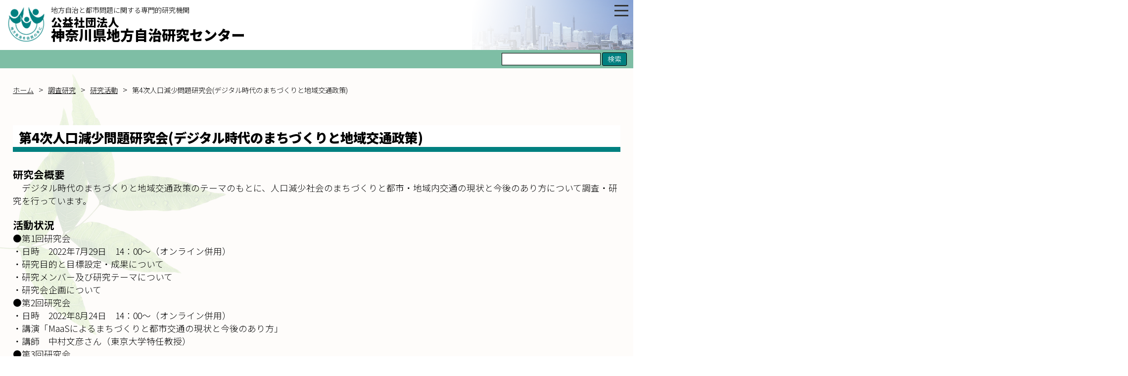

--- FILE ---
content_type: text/html; charset=UTF-8
request_url: https://kanagawa-jichiken.or.jp/workshop/%E7%AC%AC4%E6%AC%A1%E4%BA%BA%E5%8F%A3%E6%B8%9B%E5%B0%91%E5%95%8F%E9%A1%8C%E7%A0%94%E7%A9%B6%E4%BC%9A%E3%83%87%E3%82%B8%E3%82%BF%E3%83%AB%E6%99%82%E4%BB%A3%E3%81%AE%E3%81%BE%E3%81%A1%E3%81%A5%E3%81%8F/
body_size: 8637
content:
<!DOCTYPE html><html lang="ja"><head><meta charset="UTF-8"><meta name="viewport" content="width=device-width,initial-scale=1.0"><meta http-equiv="X-UA-Compatible" content="IE=11"><title> &raquo; 第4次人口減少問題研究会(デジタル時代のまちづくりと地域交通政策)神奈川県地方自治研究センターWEBサイト</title><meta name='robots' content='max-image-preview:large' /><link rel='dns-prefetch' href='//ajax.googleapis.com' /><link rel="alternate" title="oEmbed (JSON)" type="application/json+oembed" href="https://kanagawa-jichiken.or.jp/wp-json/oembed/1.0/embed?url=https%3A%2F%2Fkanagawa-jichiken.or.jp%2Fworkshop%2F%25e7%25ac%25ac4%25e6%25ac%25a1%25e4%25ba%25ba%25e5%258f%25a3%25e6%25b8%259b%25e5%25b0%2591%25e5%2595%258f%25e9%25a1%258c%25e7%25a0%2594%25e7%25a9%25b6%25e4%25bc%259a%25e3%2583%2587%25e3%2582%25b8%25e3%2582%25bf%25e3%2583%25ab%25e6%2599%2582%25e4%25bb%25a3%25e3%2581%25ae%25e3%2581%25be%25e3%2581%25a1%25e3%2581%25a5%25e3%2581%258f%2F" /><link rel="alternate" title="oEmbed (XML)" type="text/xml+oembed" href="https://kanagawa-jichiken.or.jp/wp-json/oembed/1.0/embed?url=https%3A%2F%2Fkanagawa-jichiken.or.jp%2Fworkshop%2F%25e7%25ac%25ac4%25e6%25ac%25a1%25e4%25ba%25ba%25e5%258f%25a3%25e6%25b8%259b%25e5%25b0%2591%25e5%2595%258f%25e9%25a1%258c%25e7%25a0%2594%25e7%25a9%25b6%25e4%25bc%259a%25e3%2583%2587%25e3%2582%25b8%25e3%2582%25bf%25e3%2583%25ab%25e6%2599%2582%25e4%25bb%25a3%25e3%2581%25ae%25e3%2581%25be%25e3%2581%25a1%25e3%2581%25a5%25e3%2581%258f%2F&#038;format=xml" /><style id='wp-img-auto-sizes-contain-inline-css' type='text/css'>img:is([sizes=auto i],[sizes^="auto," i]){contain-intrinsic-size:3000px 1500px}
/*# sourceURL=wp-img-auto-sizes-contain-inline-css */</style><style id='wp-emoji-styles-inline-css' type='text/css'>img.wp-smiley, img.emoji {
		display: inline !important;
		border: none !important;
		box-shadow: none !important;
		height: 1em !important;
		width: 1em !important;
		margin: 0 0.07em !important;
		vertical-align: -0.1em !important;
		background: none !important;
		padding: 0 !important;
	}
/*# sourceURL=wp-emoji-styles-inline-css */</style><style id='wp-block-library-inline-css' type='text/css'>:root{--wp-block-synced-color:#7a00df;--wp-block-synced-color--rgb:122,0,223;--wp-bound-block-color:var(--wp-block-synced-color);--wp-editor-canvas-background:#ddd;--wp-admin-theme-color:#007cba;--wp-admin-theme-color--rgb:0,124,186;--wp-admin-theme-color-darker-10:#006ba1;--wp-admin-theme-color-darker-10--rgb:0,107,160.5;--wp-admin-theme-color-darker-20:#005a87;--wp-admin-theme-color-darker-20--rgb:0,90,135;--wp-admin-border-width-focus:2px}@media (min-resolution:192dpi){:root{--wp-admin-border-width-focus:1.5px}}.wp-element-button{cursor:pointer}:root .has-very-light-gray-background-color{background-color:#eee}:root .has-very-dark-gray-background-color{background-color:#313131}:root .has-very-light-gray-color{color:#eee}:root .has-very-dark-gray-color{color:#313131}:root .has-vivid-green-cyan-to-vivid-cyan-blue-gradient-background{background:linear-gradient(135deg,#00d084,#0693e3)}:root .has-purple-crush-gradient-background{background:linear-gradient(135deg,#34e2e4,#4721fb 50%,#ab1dfe)}:root .has-hazy-dawn-gradient-background{background:linear-gradient(135deg,#faaca8,#dad0ec)}:root .has-subdued-olive-gradient-background{background:linear-gradient(135deg,#fafae1,#67a671)}:root .has-atomic-cream-gradient-background{background:linear-gradient(135deg,#fdd79a,#004a59)}:root .has-nightshade-gradient-background{background:linear-gradient(135deg,#330968,#31cdcf)}:root .has-midnight-gradient-background{background:linear-gradient(135deg,#020381,#2874fc)}:root{--wp--preset--font-size--normal:16px;--wp--preset--font-size--huge:42px}.has-regular-font-size{font-size:1em}.has-larger-font-size{font-size:2.625em}.has-normal-font-size{font-size:var(--wp--preset--font-size--normal)}.has-huge-font-size{font-size:var(--wp--preset--font-size--huge)}.has-text-align-center{text-align:center}.has-text-align-left{text-align:left}.has-text-align-right{text-align:right}.has-fit-text{white-space:nowrap!important}#end-resizable-editor-section{display:none}.aligncenter{clear:both}.items-justified-left{justify-content:flex-start}.items-justified-center{justify-content:center}.items-justified-right{justify-content:flex-end}.items-justified-space-between{justify-content:space-between}.screen-reader-text{border:0;clip-path:inset(50%);height:1px;margin:-1px;overflow:hidden;padding:0;position:absolute;width:1px;word-wrap:normal!important}.screen-reader-text:focus{background-color:#ddd;clip-path:none;color:#444;display:block;font-size:1em;height:auto;left:5px;line-height:normal;padding:15px 23px 14px;text-decoration:none;top:5px;width:auto;z-index:100000}html :where(.has-border-color){border-style:solid}html :where([style*=border-top-color]){border-top-style:solid}html :where([style*=border-right-color]){border-right-style:solid}html :where([style*=border-bottom-color]){border-bottom-style:solid}html :where([style*=border-left-color]){border-left-style:solid}html :where([style*=border-width]){border-style:solid}html :where([style*=border-top-width]){border-top-style:solid}html :where([style*=border-right-width]){border-right-style:solid}html :where([style*=border-bottom-width]){border-bottom-style:solid}html :where([style*=border-left-width]){border-left-style:solid}html :where(img[class*=wp-image-]){height:auto;max-width:100%}:where(figure){margin:0 0 1em}html :where(.is-position-sticky){--wp-admin--admin-bar--position-offset:var(--wp-admin--admin-bar--height,0px)}@media screen and (max-width:600px){html :where(.is-position-sticky){--wp-admin--admin-bar--position-offset:0px}}

/*# sourceURL=wp-block-library-inline-css */</style><style id='global-styles-inline-css' type='text/css'>:root{--wp--preset--aspect-ratio--square: 1;--wp--preset--aspect-ratio--4-3: 4/3;--wp--preset--aspect-ratio--3-4: 3/4;--wp--preset--aspect-ratio--3-2: 3/2;--wp--preset--aspect-ratio--2-3: 2/3;--wp--preset--aspect-ratio--16-9: 16/9;--wp--preset--aspect-ratio--9-16: 9/16;--wp--preset--color--black: #000000;--wp--preset--color--cyan-bluish-gray: #abb8c3;--wp--preset--color--white: #ffffff;--wp--preset--color--pale-pink: #f78da7;--wp--preset--color--vivid-red: #cf2e2e;--wp--preset--color--luminous-vivid-orange: #ff6900;--wp--preset--color--luminous-vivid-amber: #fcb900;--wp--preset--color--light-green-cyan: #7bdcb5;--wp--preset--color--vivid-green-cyan: #00d084;--wp--preset--color--pale-cyan-blue: #8ed1fc;--wp--preset--color--vivid-cyan-blue: #0693e3;--wp--preset--color--vivid-purple: #9b51e0;--wp--preset--gradient--vivid-cyan-blue-to-vivid-purple: linear-gradient(135deg,rgb(6,147,227) 0%,rgb(155,81,224) 100%);--wp--preset--gradient--light-green-cyan-to-vivid-green-cyan: linear-gradient(135deg,rgb(122,220,180) 0%,rgb(0,208,130) 100%);--wp--preset--gradient--luminous-vivid-amber-to-luminous-vivid-orange: linear-gradient(135deg,rgb(252,185,0) 0%,rgb(255,105,0) 100%);--wp--preset--gradient--luminous-vivid-orange-to-vivid-red: linear-gradient(135deg,rgb(255,105,0) 0%,rgb(207,46,46) 100%);--wp--preset--gradient--very-light-gray-to-cyan-bluish-gray: linear-gradient(135deg,rgb(238,238,238) 0%,rgb(169,184,195) 100%);--wp--preset--gradient--cool-to-warm-spectrum: linear-gradient(135deg,rgb(74,234,220) 0%,rgb(151,120,209) 20%,rgb(207,42,186) 40%,rgb(238,44,130) 60%,rgb(251,105,98) 80%,rgb(254,248,76) 100%);--wp--preset--gradient--blush-light-purple: linear-gradient(135deg,rgb(255,206,236) 0%,rgb(152,150,240) 100%);--wp--preset--gradient--blush-bordeaux: linear-gradient(135deg,rgb(254,205,165) 0%,rgb(254,45,45) 50%,rgb(107,0,62) 100%);--wp--preset--gradient--luminous-dusk: linear-gradient(135deg,rgb(255,203,112) 0%,rgb(199,81,192) 50%,rgb(65,88,208) 100%);--wp--preset--gradient--pale-ocean: linear-gradient(135deg,rgb(255,245,203) 0%,rgb(182,227,212) 50%,rgb(51,167,181) 100%);--wp--preset--gradient--electric-grass: linear-gradient(135deg,rgb(202,248,128) 0%,rgb(113,206,126) 100%);--wp--preset--gradient--midnight: linear-gradient(135deg,rgb(2,3,129) 0%,rgb(40,116,252) 100%);--wp--preset--font-size--small: 13px;--wp--preset--font-size--medium: 20px;--wp--preset--font-size--large: 36px;--wp--preset--font-size--x-large: 42px;--wp--preset--spacing--20: 0.44rem;--wp--preset--spacing--30: 0.67rem;--wp--preset--spacing--40: 1rem;--wp--preset--spacing--50: 1.5rem;--wp--preset--spacing--60: 2.25rem;--wp--preset--spacing--70: 3.38rem;--wp--preset--spacing--80: 5.06rem;--wp--preset--shadow--natural: 6px 6px 9px rgba(0, 0, 0, 0.2);--wp--preset--shadow--deep: 12px 12px 50px rgba(0, 0, 0, 0.4);--wp--preset--shadow--sharp: 6px 6px 0px rgba(0, 0, 0, 0.2);--wp--preset--shadow--outlined: 6px 6px 0px -3px rgb(255, 255, 255), 6px 6px rgb(0, 0, 0);--wp--preset--shadow--crisp: 6px 6px 0px rgb(0, 0, 0);}:where(.is-layout-flex){gap: 0.5em;}:where(.is-layout-grid){gap: 0.5em;}body .is-layout-flex{display: flex;}.is-layout-flex{flex-wrap: wrap;align-items: center;}.is-layout-flex > :is(*, div){margin: 0;}body .is-layout-grid{display: grid;}.is-layout-grid > :is(*, div){margin: 0;}:where(.wp-block-columns.is-layout-flex){gap: 2em;}:where(.wp-block-columns.is-layout-grid){gap: 2em;}:where(.wp-block-post-template.is-layout-flex){gap: 1.25em;}:where(.wp-block-post-template.is-layout-grid){gap: 1.25em;}.has-black-color{color: var(--wp--preset--color--black) !important;}.has-cyan-bluish-gray-color{color: var(--wp--preset--color--cyan-bluish-gray) !important;}.has-white-color{color: var(--wp--preset--color--white) !important;}.has-pale-pink-color{color: var(--wp--preset--color--pale-pink) !important;}.has-vivid-red-color{color: var(--wp--preset--color--vivid-red) !important;}.has-luminous-vivid-orange-color{color: var(--wp--preset--color--luminous-vivid-orange) !important;}.has-luminous-vivid-amber-color{color: var(--wp--preset--color--luminous-vivid-amber) !important;}.has-light-green-cyan-color{color: var(--wp--preset--color--light-green-cyan) !important;}.has-vivid-green-cyan-color{color: var(--wp--preset--color--vivid-green-cyan) !important;}.has-pale-cyan-blue-color{color: var(--wp--preset--color--pale-cyan-blue) !important;}.has-vivid-cyan-blue-color{color: var(--wp--preset--color--vivid-cyan-blue) !important;}.has-vivid-purple-color{color: var(--wp--preset--color--vivid-purple) !important;}.has-black-background-color{background-color: var(--wp--preset--color--black) !important;}.has-cyan-bluish-gray-background-color{background-color: var(--wp--preset--color--cyan-bluish-gray) !important;}.has-white-background-color{background-color: var(--wp--preset--color--white) !important;}.has-pale-pink-background-color{background-color: var(--wp--preset--color--pale-pink) !important;}.has-vivid-red-background-color{background-color: var(--wp--preset--color--vivid-red) !important;}.has-luminous-vivid-orange-background-color{background-color: var(--wp--preset--color--luminous-vivid-orange) !important;}.has-luminous-vivid-amber-background-color{background-color: var(--wp--preset--color--luminous-vivid-amber) !important;}.has-light-green-cyan-background-color{background-color: var(--wp--preset--color--light-green-cyan) !important;}.has-vivid-green-cyan-background-color{background-color: var(--wp--preset--color--vivid-green-cyan) !important;}.has-pale-cyan-blue-background-color{background-color: var(--wp--preset--color--pale-cyan-blue) !important;}.has-vivid-cyan-blue-background-color{background-color: var(--wp--preset--color--vivid-cyan-blue) !important;}.has-vivid-purple-background-color{background-color: var(--wp--preset--color--vivid-purple) !important;}.has-black-border-color{border-color: var(--wp--preset--color--black) !important;}.has-cyan-bluish-gray-border-color{border-color: var(--wp--preset--color--cyan-bluish-gray) !important;}.has-white-border-color{border-color: var(--wp--preset--color--white) !important;}.has-pale-pink-border-color{border-color: var(--wp--preset--color--pale-pink) !important;}.has-vivid-red-border-color{border-color: var(--wp--preset--color--vivid-red) !important;}.has-luminous-vivid-orange-border-color{border-color: var(--wp--preset--color--luminous-vivid-orange) !important;}.has-luminous-vivid-amber-border-color{border-color: var(--wp--preset--color--luminous-vivid-amber) !important;}.has-light-green-cyan-border-color{border-color: var(--wp--preset--color--light-green-cyan) !important;}.has-vivid-green-cyan-border-color{border-color: var(--wp--preset--color--vivid-green-cyan) !important;}.has-pale-cyan-blue-border-color{border-color: var(--wp--preset--color--pale-cyan-blue) !important;}.has-vivid-cyan-blue-border-color{border-color: var(--wp--preset--color--vivid-cyan-blue) !important;}.has-vivid-purple-border-color{border-color: var(--wp--preset--color--vivid-purple) !important;}.has-vivid-cyan-blue-to-vivid-purple-gradient-background{background: var(--wp--preset--gradient--vivid-cyan-blue-to-vivid-purple) !important;}.has-light-green-cyan-to-vivid-green-cyan-gradient-background{background: var(--wp--preset--gradient--light-green-cyan-to-vivid-green-cyan) !important;}.has-luminous-vivid-amber-to-luminous-vivid-orange-gradient-background{background: var(--wp--preset--gradient--luminous-vivid-amber-to-luminous-vivid-orange) !important;}.has-luminous-vivid-orange-to-vivid-red-gradient-background{background: var(--wp--preset--gradient--luminous-vivid-orange-to-vivid-red) !important;}.has-very-light-gray-to-cyan-bluish-gray-gradient-background{background: var(--wp--preset--gradient--very-light-gray-to-cyan-bluish-gray) !important;}.has-cool-to-warm-spectrum-gradient-background{background: var(--wp--preset--gradient--cool-to-warm-spectrum) !important;}.has-blush-light-purple-gradient-background{background: var(--wp--preset--gradient--blush-light-purple) !important;}.has-blush-bordeaux-gradient-background{background: var(--wp--preset--gradient--blush-bordeaux) !important;}.has-luminous-dusk-gradient-background{background: var(--wp--preset--gradient--luminous-dusk) !important;}.has-pale-ocean-gradient-background{background: var(--wp--preset--gradient--pale-ocean) !important;}.has-electric-grass-gradient-background{background: var(--wp--preset--gradient--electric-grass) !important;}.has-midnight-gradient-background{background: var(--wp--preset--gradient--midnight) !important;}.has-small-font-size{font-size: var(--wp--preset--font-size--small) !important;}.has-medium-font-size{font-size: var(--wp--preset--font-size--medium) !important;}.has-large-font-size{font-size: var(--wp--preset--font-size--large) !important;}.has-x-large-font-size{font-size: var(--wp--preset--font-size--x-large) !important;}
/*# sourceURL=global-styles-inline-css */</style><style id='classic-theme-styles-inline-css' type='text/css'>/*! This file is auto-generated */
.wp-block-button__link{color:#fff;background-color:#32373c;border-radius:9999px;box-shadow:none;text-decoration:none;padding:calc(.667em + 2px) calc(1.333em + 2px);font-size:1.125em}.wp-block-file__button{background:#32373c;color:#fff;text-decoration:none}
/*# sourceURL=/wp-includes/css/classic-themes.min.css */</style><link rel='stylesheet' id='reset-css' href='https://kanagawa-jichiken.or.jp/wp-content/cache/autoptimize/autoptimize_single_15f9011463c09dc800d11c25babb573d.php?ver=6.9' type='text/css' media='all' /><link rel='stylesheet' id='kjkcss-css' href='https://kanagawa-jichiken.or.jp/wp-content/cache/autoptimize/autoptimize_single_7df86c30fb8deed986bda9401b2fbed0.php?ver=6.9' type='text/css' media='all' /><link rel='stylesheet' id='wp-pagenavi-css' href='https://kanagawa-jichiken.or.jp/wp-content/cache/autoptimize/autoptimize_single_73d29ecb3ae4eb2b78712fab3a46d32d.php?ver=2.70' type='text/css' media='all' /> <script defer type="text/javascript" src="https://ajax.googleapis.com/ajax/libs/jquery/3.5.1/jquery.min.js?ver=6.9" id="jquery-js"></script> <script defer type="text/javascript" src="https://kanagawa-jichiken.or.jp/wp-content/cache/autoptimize/autoptimize_single_aa833f8bddae529b5cfd0fcaa0d680eb.php?ver=6.9" id="kbiz-js-js"></script> <link rel="https://api.w.org/" href="https://kanagawa-jichiken.or.jp/wp-json/" /><link rel="alternate" title="JSON" type="application/json" href="https://kanagawa-jichiken.or.jp/wp-json/wp/v2/workshop/7923" /><link rel="EditURI" type="application/rsd+xml" title="RSD" href="https://kanagawa-jichiken.or.jp/xmlrpc.php?rsd" /><meta name="generator" content="WordPress 6.9" /><link rel="canonical" href="https://kanagawa-jichiken.or.jp/workshop/%e7%ac%ac4%e6%ac%a1%e4%ba%ba%e5%8f%a3%e6%b8%9b%e5%b0%91%e5%95%8f%e9%a1%8c%e7%a0%94%e7%a9%b6%e4%bc%9a%e3%83%87%e3%82%b8%e3%82%bf%e3%83%ab%e6%99%82%e4%bb%a3%e3%81%ae%e3%81%be%e3%81%a1%e3%81%a5%e3%81%8f/" /><link rel='shortlink' href='https://kanagawa-jichiken.or.jp/?p=7923' /><link rel="icon" href="https://kanagawa-jichiken.or.jp/wp-content/uploads/2021/04/cropped-logomark-32x32.png" sizes="32x32" /><link rel="icon" href="https://kanagawa-jichiken.or.jp/wp-content/uploads/2021/04/cropped-logomark-192x192.png" sizes="192x192" /><link rel="apple-touch-icon" href="https://kanagawa-jichiken.or.jp/wp-content/uploads/2021/04/cropped-logomark-180x180.png" /><meta name="msapplication-TileImage" content="https://kanagawa-jichiken.or.jp/wp-content/uploads/2021/04/cropped-logomark-270x270.png" /><link href="https://fonts.googleapis.com/css2?family=Noto+Sans+JP:wght@300;500;700;900&family=Noto+Serif+JP:wght@400;600;700;900&display=swap" rel="stylesheet"><link href="https://fonts.googleapis.com/css2?family=Material+Icons" rel="stylesheet">  <script defer src="https://www.googletagmanager.com/gtag/js?id=G-WWXJP3TLDZ"></script> <script defer src="[data-uri]"></script> </head><body><header><h1><a href="https://kanagawa-jichiken.or.jp/"><img src="https://kanagawa-jichiken.or.jp/wp-content/themes/kjk/img/logomark.png" alt="ロゴマーク"></a><div> <span class="copy">地方自治と都市問題に関する専門的研究機関</span><br> <span class="hojinkaku">公益社団法人</span><br> 神奈川県地方自治研究センター</div></h1></header><div id="search-box"><form role="search" method="get" id="searchform" class="searchform" action="/"><div> <label class="screen-reader-text" for="s">サイト内検索:</label> <input type="text" value="" name="s" id="s" class="inputbox"/> <input type="submit" id="searchsubmit" value="検索" class="inputbutton"/></div></form></div><div class="h-menu"> <span></span> <span></span> <span></span></div><nav><ul class="g-menu"><li><a href="https://kanagawa-jichiken.or.jp/">Home</a></li><li><a href="#">自治研概要</a><ul class="g-menu-child"><li><a href="https://kanagawa-jichiken.or.jp/greeting">ごあいさつ</a></li><li><a href="https://kanagawa-jichiken.or.jp/teikan">定款</a></li><li><a href="https://kanagawa-jichiken.or.jp/yakuin">役員体制</a></li><li><a href="https://kanagawa-jichiken.or.jp/plan">事業計画</a></li><li><a href="https://kanagawa-jichiken.or.jp/report">事業報告</a></li></ul></li><li><a href="#">調査研究</a><ul class="g-menu-child"><li><a href="https://kanagawa-jichiken.or.jp/workshop">研究活動</a></li><li><a href="https://kanagawa-jichiken.or.jp/research">調査活動</a></li></ul></li><li><a href="#">研究報告・資料</a><ul class="g-menu-child"><li><a href="https://kanagawa-jichiken.or.jp/study">研究報告・資料</a></li><li><a href="https://kanagawa-jichiken.or.jp/collection">収集リスト</a></li></ul></li><li><a href="#">出版物</a><ul class="g-menu-child"><li><a href="https://kanagawa-jichiken.or.jp/monthly_report">月報</a></li><li><a href="https://kanagawa-jichiken.or.jp/booklet">ブックレット</a></li><li><a href="https://kanagawa-jichiken.or.jp/datalist">調査研究報告書</a></li></ul></li><li><a href="https://kanagawa-jichiken.or.jp/event">イベント</a></li><li><a href="https://kanagawa-jichiken.or.jp/recruitment">会員募集</a></li><li><a href="https://kanagawa-jichiken.or.jp/inquiry">お問合せ</a></li><li class="spmenu"><a href="https://kanagawa-jichiken.or.jp/access">アクセス</a></li><li class="spmenu"><a href="https://kanagawa-jichiken.or.jp/link">リンク</a></li><li class="spmenu"><a href="https://kanagawa-jichiken.or.jp/privacypolicy">プライバシーポリシー</a></li><li class="spmenu"><a href="https://kanagawa-jichiken.or.jp/sitemap">サイトマップ</a></li></ul></nav><main class="kainoki"><div class="m-left"><div class="page-box"><ul class="breadcrumb"><li><a href="https://kanagawa-jichiken.or.jp"><span>ホーム</span></a></li><li><a href="https://kanagawa-jichiken.or.jp/workshop"><span>調査研究</span></a></li><li><a href="https://kanagawa-jichiken.or.jp/workshop/"><span>研究活動</span></a></li><li><span>第4次人口減少問題研究会(デジタル時代のまちづくりと地域交通政策)</span></li></ul></div><section class="page-singlefile"><h2>第4次人口減少問題研究会(デジタル時代のまちづくりと地域交通政策)</h2><h3>研究会概要</h3><p>　デジタル時代のまちづくりと地域交通政策のテーマのもとに、人口減少社会のまちづくりと都市・地域内交通の現状と今後のあり方について調査・研究を行っています。</p><h3>活動状況</h3><p>●第1回研究会<br /> ・日時　2022年7月29日　14：00～（オンライン併用）<br /> ・研究目的と目標設定・成果について<br /> ・研究メンバー及び研究テーマについて<br /> ・研究会企画について<br /> ●第2回研究会<br /> ・日時　2022年8月24日　14：00～（オンライン併用）<br /> ・講演「MaaSによるまちづくりと都市交通の現状と今後のあり方」<br /> ・講師　中村文彦さん（東京大学特任教授）<br /> ●第3回研究会<br /> ・日時　2022年9月29日　14：00～（オンライン併用）<br /> ・講演「地域交通の視点から地域の人口減少問題に取り組むための問題提起」<br /> ・講師　杉渕武さん（研究会座長）<br /> ●第4回研究会<br /> ・日時　2022年12月12日　14：00～（オンライン併用）<br /> ・講演「コンパクトシティと人口減少問題」<br /> ・講師　菊池浩紀さん（日本大学理工学部）<br /> ・講演「補論：コンパクトシティという概念」<br /> ・講師　杉渕武さん（研究会座長）<br /> ●第5回研究会<br /> ・日時　2023年4月30日　<br /> ・テーマ　フィールドワーク「川崎市麻生区新百合ヶ丘駅周辺」<br /> ●第6回研究会<br /> ・日時　2023年5月15日　14：00～（オンライン併用）<br /> ・講演　「自治体と取り組む自動運転の現状と将来について」<br /> ・講師　藤井敬宏さん（日本大学理工学部交通システム工学科特任教授）<br /> ●第7回研究会<br /> ・日時　2023年6月1日　14：00～（オンライン併用）<br /> ・講演　「神奈川県内の地域分析から公共交通のあり方を考える」<br /> ・講師　畠山輝雄さん（鳴門教育大学准教授）<br /> ●第8回研究会<br /> ・日時　2023年7月25日　14：00～（オンライン併用）<br /> ・講演　「アクアライン開通後における木更津市の地理的特徴・構造と地域的課題－特に交通的・人口的・商業的側面を中心に、神奈川県との関係を踏まえて－」<br /> ・講師　牛垣雄矢さん（東京学芸大学准教授）<br /></p><div class="wrap"><h3>メンバー</h3><table class="tbl6"><tr><td>佐野　充</td><td>神奈川自治研センター理事長（チームリーダー）</td></tr><tr><td>杉渕　武</td><td>自治体学会事務局長（座長）</td></tr><tr><td>其田　茂樹</td><td>地方自治総合研究所研究員</td></tr><tr><td>熊谷　隆一</td><td>山梨県立大学教授</td></tr><tr><td>板橋　洋一</td><td>川崎自治研センター理事長</td></tr><tr><td>中村　文彦</td><td>東京大学特任教授</td></tr><tr><td>藤井　敬宏</td><td>日本大学教授</td></tr><tr><td>谷本　有美子</td><td>法政大学准教授</td></tr><tr><td>畠山　輝雄</td><td>鳴門教育大学准教授</td></tr><tr><td>田中　絵里子</td><td>日本大学准教授</td></tr><tr><td>牛垣　雄矢</td><td>東京学芸大学准教授</td></tr><tr><td>菊池　浩紀</td><td>日本大学助手</td></tr><tr><td>梅谷　英昭</td><td>自治労神奈川県本部副中央執行委員長</td></tr><tr><td>座本　將之</td><td>自治労神奈川県本部政治政策局長</td></tr><tr><td>野口　鉄平</td><td>神奈川自治研センター研究員（2023年3月まで）</td></tr></table></div><div class="wrap"><h3>研究成果</h3><article class="link"> <a href="https://kanagawa-jichiken.or.jp/wp-content/uploads/2025/01/Sugibuchi_sama_5ko.pdf"><h4>自治研かながわ月報No.206　デジタル時代のまちづくりと地域交通政策【第4次人口減少問題研究会の報告】</h4> </a></article></div></section></div><div class="m-right"><section></section></div><div id="pagetop"> <a href="#wrap">Page Top</a></div></main><footer><div class="f-sitemap"><ul class="f-menu disnone"><li><a href="https://kanagawa-jichiken.or.jp/">Home</a></li></ul><ul class="f-menu disnone"><li><a href="https://kanagawa-jichiken.or.jp/greeting">自治研概要</a><ul class="f-menu-child"><li><a href="https://kanagawa-jichiken.or.jp/greeting">ごあいさつ</a></li><li><a href="https://kanagawa-jichiken.or.jp/teikan">定款</a></li><li><a href="https://kanagawa-jichiken.or.jp/yakuin">役員体制</a></li><li><a href="https://kanagawa-jichiken.or.jp/plan">事業計画</a></li><li><a href="https://kanagawa-jichiken.or.jp/report">事業報告</a></li></ul></li></ul><ul class="f-menu disnone"><li><a href="https://kanagawa-jichiken.or.jp/workshop">調査研究</a><ul class="f-menu-child"><li><a href="https://kanagawa-jichiken.or.jp/workshop">研究活動</a></li><li><a href="https://kanagawa-jichiken.or.jp/research">調査活動</a></li></ul></li></ul><ul class="f-menu disnone"><li><a href="https://kanagawa-jichiken.or.jp/study">研究報告・資料</a><ul class="f-menu-child"><li><a href="https://kanagawa-jichiken.or.jp/study">研究報告・資料</a></li><li><a href="https://kanagawa-jichiken.or.jp/collection">収集リスト</a></li></ul></li></ul><ul class="f-menu disnone"><li><a href="https://kanagawa-jichiken.or.jp/monthly_report">出版物</a><ul class="f-menu-child"><li><a href="https://kanagawa-jichiken.or.jp/monthly_report">月報</a></li><li><a href="https://kanagawa-jichiken.or.jp/booklet">ブックレット</a></li><li><a href="https://kanagawa-jichiken.or.jp/datalist">調査研究報告書</a></li></ul></li></ul><ul class="f-menu disnone"><li><a href="https://kanagawa-jichiken.or.jp/event">イベント</a></li></ul><ul class="f-menu disnone"><li><a href="https://kanagawa-jichiken.or.jp/access">アクセス</a></li><li><a href="https://kanagawa-jichiken.or.jp/link">リンク</a></li><li><a href="https://kanagawa-jichiken.or.jp/recruitment">会員募集</a></li><li><a href="https://kanagawa-jichiken.or.jp/inquiry">お問合せ</a></li><li><a href="https://kanagawa-jichiken.or.jp/privacypolicy">プライバシーポリシー</a></li><li><a href="https://kanagawa-jichiken.or.jp/sitemap">サイトマップ</a></li></ul></ul></div><div class="add"> <address><p><strong>公益社団法人<br>神奈川県地方自治研究センター</strong></p><p>〒232-0022　横浜市南区高根町1-3<br> 神奈川県地域労働文化会館<br> TEL.<a href="tel:045-251-9721">045-251-9721</a>(代) / FAX.045-251-3199</p> </address></div><div class="copyright">copyright(c) <span class="copy-right"></span> THE INSTITUTE FOR PUBLIC POLICY IN KANAGAWA PREFECTURE All right reserved.</div></footer> <script type="speculationrules">{"prefetch":[{"source":"document","where":{"and":[{"href_matches":"/*"},{"not":{"href_matches":["/wp-*.php","/wp-admin/*","/wp-content/uploads/*","/wp-content/*","/wp-content/plugins/*","/wp-content/themes/kjk/*","/*\\?(.+)"]}},{"not":{"selector_matches":"a[rel~=\"nofollow\"]"}},{"not":{"selector_matches":".no-prefetch, .no-prefetch a"}}]},"eagerness":"conservative"}]}</script> <script id="wp-emoji-settings" type="application/json">{"baseUrl":"https://s.w.org/images/core/emoji/17.0.2/72x72/","ext":".png","svgUrl":"https://s.w.org/images/core/emoji/17.0.2/svg/","svgExt":".svg","source":{"concatemoji":"https://kanagawa-jichiken.or.jp/wp-includes/js/wp-emoji-release.min.js?ver=6.9"}}</script> <script type="module">/*! This file is auto-generated */
const a=JSON.parse(document.getElementById("wp-emoji-settings").textContent),o=(window._wpemojiSettings=a,"wpEmojiSettingsSupports"),s=["flag","emoji"];function i(e){try{var t={supportTests:e,timestamp:(new Date).valueOf()};sessionStorage.setItem(o,JSON.stringify(t))}catch(e){}}function c(e,t,n){e.clearRect(0,0,e.canvas.width,e.canvas.height),e.fillText(t,0,0);t=new Uint32Array(e.getImageData(0,0,e.canvas.width,e.canvas.height).data);e.clearRect(0,0,e.canvas.width,e.canvas.height),e.fillText(n,0,0);const a=new Uint32Array(e.getImageData(0,0,e.canvas.width,e.canvas.height).data);return t.every((e,t)=>e===a[t])}function p(e,t){e.clearRect(0,0,e.canvas.width,e.canvas.height),e.fillText(t,0,0);var n=e.getImageData(16,16,1,1);for(let e=0;e<n.data.length;e++)if(0!==n.data[e])return!1;return!0}function u(e,t,n,a){switch(t){case"flag":return n(e,"\ud83c\udff3\ufe0f\u200d\u26a7\ufe0f","\ud83c\udff3\ufe0f\u200b\u26a7\ufe0f")?!1:!n(e,"\ud83c\udde8\ud83c\uddf6","\ud83c\udde8\u200b\ud83c\uddf6")&&!n(e,"\ud83c\udff4\udb40\udc67\udb40\udc62\udb40\udc65\udb40\udc6e\udb40\udc67\udb40\udc7f","\ud83c\udff4\u200b\udb40\udc67\u200b\udb40\udc62\u200b\udb40\udc65\u200b\udb40\udc6e\u200b\udb40\udc67\u200b\udb40\udc7f");case"emoji":return!a(e,"\ud83e\u1fac8")}return!1}function f(e,t,n,a){let r;const o=(r="undefined"!=typeof WorkerGlobalScope&&self instanceof WorkerGlobalScope?new OffscreenCanvas(300,150):document.createElement("canvas")).getContext("2d",{willReadFrequently:!0}),s=(o.textBaseline="top",o.font="600 32px Arial",{});return e.forEach(e=>{s[e]=t(o,e,n,a)}),s}function r(e){var t=document.createElement("script");t.src=e,t.defer=!0,document.head.appendChild(t)}a.supports={everything:!0,everythingExceptFlag:!0},new Promise(t=>{let n=function(){try{var e=JSON.parse(sessionStorage.getItem(o));if("object"==typeof e&&"number"==typeof e.timestamp&&(new Date).valueOf()<e.timestamp+604800&&"object"==typeof e.supportTests)return e.supportTests}catch(e){}return null}();if(!n){if("undefined"!=typeof Worker&&"undefined"!=typeof OffscreenCanvas&&"undefined"!=typeof URL&&URL.createObjectURL&&"undefined"!=typeof Blob)try{var e="postMessage("+f.toString()+"("+[JSON.stringify(s),u.toString(),c.toString(),p.toString()].join(",")+"));",a=new Blob([e],{type:"text/javascript"});const r=new Worker(URL.createObjectURL(a),{name:"wpTestEmojiSupports"});return void(r.onmessage=e=>{i(n=e.data),r.terminate(),t(n)})}catch(e){}i(n=f(s,u,c,p))}t(n)}).then(e=>{for(const n in e)a.supports[n]=e[n],a.supports.everything=a.supports.everything&&a.supports[n],"flag"!==n&&(a.supports.everythingExceptFlag=a.supports.everythingExceptFlag&&a.supports[n]);var t;a.supports.everythingExceptFlag=a.supports.everythingExceptFlag&&!a.supports.flag,a.supports.everything||((t=a.source||{}).concatemoji?r(t.concatemoji):t.wpemoji&&t.twemoji&&(r(t.twemoji),r(t.wpemoji)))});
//# sourceURL=https://kanagawa-jichiken.or.jp/wp-includes/js/wp-emoji-loader.min.js</script> </body></html>

--- FILE ---
content_type: text/css; charset=utf-8
request_url: https://kanagawa-jichiken.or.jp/wp-content/cache/autoptimize/autoptimize_single_7df86c30fb8deed986bda9401b2fbed0.php?ver=6.9
body_size: 267
content:
*,*:before,*:after{box-sizing:border-box}ul[class],ol[class]{padding:0}body,h1,h2,h3,h4,p,ul[class],ol[class],figure,blockquote,dl,dd{margin:0}html{scroll-behavior:smooth}body{min-height:100vh;text-rendering:optimizeSpeed;line-height:1.5}ul[class],ol[class]{list-style:none}a:not([class]){text-decoration-skip-ink:auto}img,picture{max-width:100%;display:block}article>*+*{margin-top:1em}input,button,textarea,select{font:inherit}img:not([alt]){filter:blur(10px)}@media(prefers-reduced-motion:reduce){*{animation-duration:.01ms !important;animation-iteration-count:1 !important;transition-duration:.01ms !important;scroll-behavior:auto !important}}